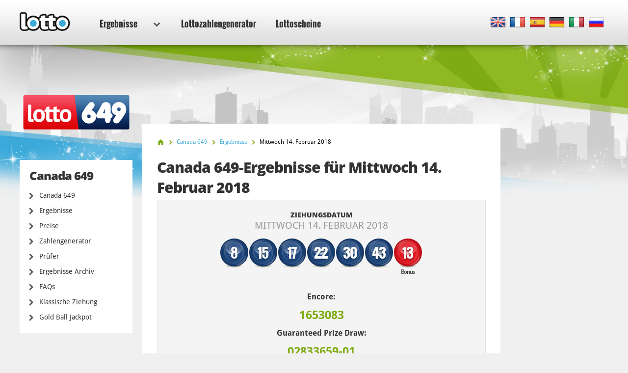

--- FILE ---
content_type: text/html; charset=utf-8
request_url: https://www.lotto.net/de/kanada-lotto-6-49/ergebnisse/februar-14-2018
body_size: 5381
content:

<!DOCTYPE html>
<html lang="de">
<head>

	<meta charset="utf-8">
	<meta http-equiv="X-UA-Compatible" content="IE=edge">
	<title>Canada 649-Zahlen für Mittwoch 14. Februar 2018</title>
	<meta name="description" content="Canada 649-Zahlen für den 14. Februar 2018. Die Gewinnzahlen der Canada 649-Ziehung waren 8, 15, 17, 22...">
	<meta name="keywords" content="canada 649-zahlen, canada 649-gewinnzahlen, canada 649-ziehungszahlen , canada 649-ergebnisse, 14. feb 2018">
	<meta name="viewport" content="width=device-width, initial-scale=1">
	<meta name="dcterms.rightsHolder" content="Copyright &copy; 2026 - Lotto.net">
	<meta name="y_key" content="b413088734a1c48c">
	<meta name="msvalidate.01" content="57E4857C645F0703AD614D7597977E34">

	
		<meta property="og:title" content="Canada 649-Zahlen für Mittwoch 14. Februar 2018">
		<meta property="og:description" content="Canada 649-Zahlen für den 14. Februar 2018. Die Gewinnzahlen der Canada 649-Ziehung waren 8, 15, 17, 22...">
		<meta property="og:type" content="website">
		<meta property="og:url" content="https://www.lotto.net/de/kanada-lotto-6-49/ergebnisse/februar-14-2018">
		<meta property="og:site_name" content="Lotto.net">	
		<meta property="og:image" content="https://www.lotto.net/images/ogimage/default.jpg">
	<link rel="alternate" hreflang="x-default" href="https://www.lotto.net/canada-lotto-6-49/numbers/february-14-2018">
<link rel="alternate" hreflang="fr" href="https://www.lotto.net/fr/canada-6-49/resultats/fevrier-14-2018">
<link rel="alternate" hreflang="es" href="https://www.lotto.net/es/loto-6-49-del-canada/resultados/febrero-14-2018">
<link rel="alternate" hreflang="de" href="https://www.lotto.net/de/kanada-lotto-6-49/ergebnisse/februar-14-2018">
<link rel="alternate" hreflang="it" href="https://www.lotto.net/it/canada-6-49/risultati/febbraio-14-2018">
<link rel="alternate" hreflang="ru" href="https://www.lotto.net/ru/loto-kanada-6-49/rezultaty/fevralya-14-2018">

	
	<link href="/css/desktop?v=KnwE_UymCbpzBphJFoqAVdn-v074pOYx5hg5kxSVYuk1" rel="stylesheet"/>

	
	
	<link rel="apple-touch-icon" href="/apple-touch-icon.png">
	<link rel="shortcut icon" href="/favicon.ico" type="image/x-icon">

	<link rel="canonical" href="/de/kanada-lotto-6-49/ergebnisse/februar-14-2018">

	<script>
		function changeLang(targ,selObj,restore){eval(targ+".location='"+selObj.options[selObj.selectedIndex].value+"'"); if (restore) selObj.selectedIndex=0;}
		function addLoadEvent(n) { if (window.addEventListener) window.addEventListener("load", n, !1); else if (window.attachEvent) window.attachEvent("onload", n); else { var d = window.onload; window.onload = function () { d && d(), n() } } }
	</script>

	<script async src="https://www.googletagmanager.com/gtag/js?id=G-9YGYWG90CN"></script>
	<script>
		window.dataLayer=window.dataLayer||[];
		function gtag(){dataLayer.push(arguments);}
		gtag('js',new Date());
		gtag('config','G-9YGYWG90CN');
	</script>
	
	<script async src="https://pagead2.googlesyndication.com/pagead/js/adsbygoogle.js?client=ca-pub-5611822484903645"
     crossorigin="anonymous"></script>
	 
	 <script type="text/javascript">
    (function(c,l,a,r,i,t,y){
        c[a]=c[a]||function(){(c[a].q=c[a].q||[]).push(arguments)};
        t=l.createElement(r);t.async=1;t.src="https://www.clarity.ms/tag/"+i;
        y=l.getElementsByTagName(r)[0];y.parentNode.insertBefore(t,y);
    })(window, document, "clarity", "script", "rr4xwuf9qs");
</script>
	
</head>
<body class="theme theme7">



<header>

	<div class="col-12">
		
		<a href="/de/" title="Lotto.net"><img src="/images/logo.png" alt="Lotto.net Logo" class="logo"></a>
		
		
	
		<nav class="sideMenu" id="sideMenu">
			<ul>
				
				<li id="sub" class="elem2">
					<a href="/de/ergebnisse" title="Lotto Ergebnisse">Ergebnisse <span class="icon"></span></a>
					
					<div class="mega-menu">
						<div class="nav-column elem1">
							<div class="title">Nordamerika</div>
							<ul>
								<li><a href="/de/powerball/ergebnisse" title="Powerball-Lottoergebnisse">Powerball</a></li>
								<li><a href="/de/mega-millions/ergebnisse" title="Mega Millions-Ergebnisse">Mega Millions</a></li>
								<li><a href="/de/lotto-america/ergebnisse" title="Lotto America Ergebnisse">Lotto America</a></li>
								<li><a href="/de/new-york-lotto/ergebnisse" title="New York Lotto Ergebnisse">New York Lotto</a></li>
								<li><a href="/de/texas-lotto/ergebnisse" title="Texas Lotto-Ergebnisse">Texas Lotto</a></li>
								<li><a href="/de/florida-lotto/ergebnisse" title="Florida Lotto-Ergebnisse">Flordia Lotto</a></li>
							</ul>
							<ul>
								<li><a href="/de/kanada-lotto-6-49/ergebnisse" title="Kanada Lotto 649-Egebnisse">Kanada Lotto 6/49</a></li>
								<li><a href="/de/kanada-lotto-max/ergebnisse" title="Lotto Max Ergebnisse">Kanada Lotto Max</a></li>
								<li><a href="/de/kalifornien-super-lotto/ergebnisse" title="Kalifornien Super Lotto Ergebnisse">Kalifornien Super Lotto</a></li>
								<li><a href="/de/new-jersey-cash-5/ergebnisse" title="New Jersey Cash 5 Ergebnisse">New Jersey Cash 5</a></li>
								<li><a href="/de/new-jersey-pick-6/ergebnisse" title="New Jersey Pick 6-Ergebnisse">New Jersey Pick 6</a></li>
								<li><a href="/de/illinois-lotto/ergebnisse" title="Illinois Lotto-Ergebnisse">Illinois Lotto</a></li>
								<li><a href="/de/michigan-lotto-47/ergebnisse" title="Michigan Lotto 47-Ergebnisse">Michigan Lotto 47</a></li>
								<li><a href="/de/michigan-fantasy-5/ergebnisse" title="Michigan Fantasy 5-Ergebnisse">Michigan Fantasy 5</a></li>
							</ul>
						</div>
						<div class="nav-column elem2">
							<div class="title">Europa</div>
							<ul>
								<li><a href="/de/euromillions/ergebnisse" title="EuroMillionen-Lottoergebnisse">EuroMillionen</a></li>
								<li><a href="/de/eurojackpot/ergebnisse" title="Eurojackpot Ergebnisse">Eurojackpot</a></li>
								<li><a href="/de/deutsches-lotto/ergebnisse" title="Deutsches Lotto Ergebnisse">Deutsches Lotto</a></li>
								<li><a href="/de/irische-lotto/ergebnisse" title="Irische Lotto Ergebnisse">Irische Lotto</a></li>
							</ul>
							<ul>
								<li><a href="/de/frankreich-loto/ergebnisse" title="Frankreich Lotto-Ergebnisse">Frankreich Lotto</a></li>
								<li><a href="/de/superenalotto/ergebnisse" title="SuperEnalotto-Ergebnisse">SuperEnalotto</a></li>
								<li><a href="/de/uk-lotto/ergebnisse" title="UK Lotto Ergebnisse">UK Lotto</a></li>
								<li><a href="/de/weihnachtslotterie/ergebnisse" title="Deutsche Weihnachtslotterie Ergebnisse">Weihnachtslotterie</a></li>
								<li><a href="/de/el-gordo-navidad/ergebnisse" title="El Gordo Navidad Ergebnisse">El Gordo</a></li>
							</ul>
						</div>
						<div class="nav-column elem3">
							<div class="title">Australasia</div>
							<ul>
								<li><a href="/de/australien-powerball/ergebnisse" title="Australien Powerball-Ergebnisse">Australien Powerball</a></li>
								<li><a href="/de/oz-lotto/ergebnisse" title="Oz Lotto-Lottoergebnisse">Oz Lotto</a></li>
								<li><a href="/de/australien-weekday-windfall/ergebnisse" title="Ergebnisse des australischen Weekday Windfall">Weekday Windfall</a></li>
								<li><a href="/de/samstagslotto-australien/ergebnisse" title="Ergebnisse des Samstagslottos in Australien">Samstagslotto Australien</a></li>
							</ul>
							<ul>
								<li><a href="/de/neuseeland-powerball/ergebnisse" title="Neuseeland-Powerball-Ergebnisse">Neuseeland-Powerball</a></li>
								<li><a href="/de/neuseeland-lotto/ergebnisse" title="Ergebnisse Neuseeland-Lotto ">Neuseeland-Lotto </a></li>
							</ul>
						</div>
						<div class="nav-column elem4">
							<div class="title">Africa</div>
							<ul>
								<li><a href="/de/sudafrika-powerball/ergebnisse" title="Südafrika-Powerball-Ergebnisse">Südafrika-Powerball</a></li>
								<li><a href="/de/sudafrika-powerball-plus/ergebnisse" title="Südafrika-Powerball-Plus-Ergebnisse">Südafrika-Powerball-Plus</a></li>
								<li><a href="/de/sudafrikanisches-lotto/ergebnisse" title="Südafrika-Lotto-Ergebnisse">Südafrika-Lotto</a></li>
								<li><a href="/de/sudafrikanisches-lotto-plus-1/ergebnisse" title="Südafrika-Lotto-Plus-1-Ergebnisse">Südafrika-Lotto-Plus-1</a></li>
								<li><a href="/de/sudafrikanisches-lotto-plus-2/ergebnisse" title="Südafrika-Lotto-Plus-2-Ergebnisse">Südafrika-Lotto-Plus-2</a></li>
								<li><a href="/de/sudafrika-sonderverlosung/ergebnisse" title="Südafrika-Sonderverlosung-Ergebnisse">Südafrika-Sonderverlosung</a></li>
								<li><a href="/de/sudafrikanisches-daily-lotto/ergebnisse" title="Südafrika-Daily-Lotto-Ergebnisse">Südafrika-Daily-Lotto</a></li>
							</ul>
							<div class="title sub-elem1">Südamerika</div>
							<ul>
								<li><a href="/de/mega-sena/ergebnisse" title="Mega Sena Ergebnisse">Mega Sena</a></li>
							</ul>
						</div>
					</div>
				</li>
				<li class="elem-sub" style="display:none"></li>
				
				<li class="elem5"><a href="/de/zahlengenerator" title="Lottozahlengenerator">Lottozahlengenerator</a></li>
				
				<li class="elem7"><a href="/de/lottoscheine" title="Lottoscheine">Lottoscheine</a></li>
			</ul>
		</nav>

		
		
			<div class="languages">
				<ul class="dropdown-menu" role="menu">
					<li class="en"><a href="/canada-lotto-6-49/numbers/february-14-2018" title="View this page in English" class="en"><span>EN</span></a></li><li class="fr"><a href="/fr/canada-6-49/resultats/fevrier-14-2018" title="Voir cette page en français" class="fr"><span>FR</span></a></li><li class="es"><a href="/es/loto-6-49-del-canada/resultados/febrero-14-2018" title="Ver esta página en español" class="es"><span>ES</span></a></li><li class="de"><a href="/de/kanada-lotto-6-49/ergebnisse/februar-14-2018" title="Sehen Sie diese Seite in Deutsch" class="de"><span>DE</span></a></li><li class="it"><a href="/it/canada-6-49/risultati/febbraio-14-2018" title="Visualizza cuesta pagina in italiano" class="it"><span>IT</span></a></li><li class="ru"><a href="/ru/loto-kanada-6-49/rezultaty/fevralya-14-2018" title="Посмотреть страницу на русском языке" class="ru"><span>RU</span></a></li>
				</ul>
			</div>
			
		

	</div>

	

</header>

<div class="col-12">
<div class="sidebar">
			<img class="side-logo" alt="Canada 649" src="/images/logos/big/canada-649.png">
		
		
		<div class="menu elem1" id="lotterySpecificMenu">
			<div class="title">Canada 649</div>
			
			<div class="subMenu">
				<ul>
					<li>
						<a href="/de/kanada-lotto-6-49" title="Canada 649">Canada 649</a>
					</li>
					<li>
						<a href="/de/kanada-lotto-6-49/ergebnisse" title="Canada 649 Ergebnisse">Ergebnisse</a>
					</li>
					
						<li>
							<a href="/de/kanada-lotto-6-49/preise" title="Canada 649 Preise">Preise</a>
						</li>
					
						<li>
							<a href="/de/kanada-lotto-6-49/zahlengenerator" title="Canada 649-zahlengenerator">Zahlengenerator</a>
						</li>
						<li>
							<a href="/de/kanada-lotto-6-49/ergebnisse/prufer" title="Canada 649 Gewinnabfrage">Prüfer</a>
						</li>
					
						<li>
							<a href="/de/kanada-lotto-6-49/ergebnisse/2026" title="Canada 649 Ergebnisse Archiv">Ergebnisse Archiv</a>
						</li>
					
						<li>
							<a href="/de/kanada-lotto-6-49/faq" title="Canada 649 FAQ">FAQs</a>
						</li>
					
						<li>
							<a href="/de/kanada-lotto-6-49/klassische-ziehung">Klassische Ziehung</a>
						</li>
						<li>
							<a href="/de/kanada-lotto-6-49/gold-ball-jackpot">Gold Ball Jackpot</a>
						</li>
					
				</ul>
			</div>
		</div>
	
	</div>

<div class="main prize-breakdown" id="wrapper">

	<ol id="breadcrumb" itemscope itemtype="http://schema.org/BreadcrumbList">
		<li itemprop="itemListElement" itemscope itemtype="http://schema.org/ListItem"><a href="/de/" title="Lotto" itemprop="item"><span itemprop="name">Home</span></a><meta itemprop="position" content="1"></li>
		<li itemprop="itemListElement" itemscope itemtype="http://schema.org/ListItem"><a href="/de/kanada-lotto-6-49" title="Canada 649" itemprop="item"><span itemprop="name">Canada 649</span></a><meta itemprop="position" content="2"></li>
		<li itemprop="itemListElement" itemscope itemtype="http://schema.org/ListItem"><a href="/de/kanada-lotto-6-49/ergebnisse" title="kanada-lotto-6-49 Ergebnisse" itemprop="item"><span itemprop="name">Ergebnisse</span></a><meta itemprop="position" content="3"></li>
		<li>Mittwoch 14. Februar 2018</li>
	</ol>

	<h1>Canada 649-Ergebnisse für Mittwoch 14. Februar 2018</h1>
	
	
	
	<div class="results-big">

		<div class="row-1">
			<div class="cell">
				<div class="date">Ziehungsdatum <span>Mittwoch 14. Februar 2018</span></div>
			</div>
		</div>

		
			<div class="row-2">
				<div class="cell">
					<div class="table-balls">
						<ul class="balls">
							
								<li class="ball ball">
									<span>8</span>
									
								</li>
							
								<li class="ball ball">
									<span>15</span>
									
								</li>
							
								<li class="ball ball">
									<span>17</span>
									
								</li>
							
								<li class="ball ball">
									<span>22</span>
									
								</li>
							
								<li class="ball ball">
									<span>30</span>
									
								</li>
							
								<li class="ball ball">
									<span>43</span>
									
								</li>
							
								<li class="ball bonus-ball">
									<span>13</span>
									
										<div>Bonus </div>
									
								</li>
							
						</ul>
					</div>
				</div>
			</div>
		
			<div class="millionaire-maker wider" style="border: none; margin-bottom: 0; padding-bottom: 0;">
				<p style="padding-bottom: 0; margin-bottom: 0;">
					
						<br class="clear">
						<strong>Encore:</strong><br>
						
							<span>1653083</span>
						
						<br class="clear">
						<strong>Guaranteed Prize Draw:</strong><br>
						
							<span>02833659-01</span>
						
				</p>
			</div>
		
		
		<br class="clear">
		
	</div>
	
	
	
		<h2>Gewinnquoten</h2>
	
		<div class="section">
			<table>
				<thead>
					<tr>
						<th align="left">Richtige</th>
						
							<th align="right">Gewinn ($)</th>
						
						<th align="right">Gewinner</th>
						
							<th align="right" class="display">Preisfonds</th>
						
					</tr>
				</thead>
				<tbody>
					
						<tr class="alt">
							<td align="left"><strong>6 Richtige</strong></td>
							<td align="right">
								7.039.870 $
									
							</td>
							
							<td align="right">
								1
								
							</td>
							
									<td align="right">7.039.870 $</td>
								
						</tr>
					
						<tr>
							<td align="left"><strong>5 Richtige + Bonuskugel</strong></td>
							<td align="right">
								298.346,70 $
									
							</td>
							
							<td align="right">
								1
								
							</td>
							
									<td align="right">298.346,70 $</td>
								
						</tr>
					
						<tr class="alt">
							<td align="left"><strong>5 Richtige</strong></td>
							<td align="right">
								2.005 $
									
							</td>
							
							<td align="right">
								124
								
							</td>
							
									<td align="right">248.620 $</td>
								
						</tr>
					
						<tr>
							<td align="left"><strong>4 Richtige</strong></td>
							<td align="right">
								75,30 $
									
							</td>
							
							<td align="right">
								6.271
								
							</td>
							
									<td align="right">472.206,30 $</td>
								
						</tr>
					
						<tr class="alt">
							<td align="left"><strong>3 Richtige</strong></td>
							<td align="right">
								10,00 $
									
							</td>
							
							<td align="right">
								112.514
								
							</td>
							
									<td align="right">1.125.140 $</td>
								
						</tr>
					
						<tr>
							<td align="left"><strong>2 Richtige + Bonuskugel</strong></td>
							<td align="right">
								5,00 $
									
							</td>
							
							<td align="right">
								81.478
								
							</td>
							
									<td align="right">407.390 $</td>
								
						</tr>
					
						<tr class="alt">
							<td align="left"><strong>2 Richtige</strong></td>
							<td align="right">
								3,00 $
									
							</td>
							
							<td align="right">
								757.686
								
							</td>
							
									<td align="right">2.273.058 $</td>
								
						</tr>
					
						<tr>
							<td align="left"><strong>Guaranteed Prize Draw</strong></td>
							<td align="right">
								1.000.000 $
									
							</td>
							
							<td align="right">
								1
								
							</td>
							
									<td align="right">1.000.000 $</td>
								
						</tr>
					
						<tr class="total">
							<td align="left"><strong>Totals</strong></td>
							<td align="right">
								-
									
							</td>
							
							<td align="right">
								-
								
							</td>
							
									<td align="right">12.864.631 $</td>
								
						</tr>
					
				</tbody>
			</table>
		</div>
	
	
		<a href="/de/kanada-lotto-6-49/ergebnisse/februar-10-2018" class="btn btn-left" title="Vorherige Canada 649 result">Vorherige Ergebnis</a>
	
		<a href="/de/kanada-lotto-6-49/ergebnisse/februar-17-2018" class="btn btn-right" title="Nächste Canada 649 result">Nächste Ergebnis</a>
	

</div>



<div class="sidebar-right">

	
	
		<!--#includes virtual="/includes/adsense.aspx"-->
		
	
   
</div>	</div>

	<footer>

		

		<div class="row-1">
			<div class="col-12">
				<div class="section-1">
					<ul>
						<li><a href="/de/online-lottogewinner" title="Online Lotto-Gewinner">Online Lottogewinner</a></li>
						<li><a href="/de/lotterie-betrug" title="Lotteriebetrug">Lotteriebetrug</a></li>
						<li><a href="/de/jackpots" title="Lotto-Jackpots">Lotto-Jackpots</a></li>
					</ul>
					<ul>
						<li><a href="/de/faq" title="Lotto.net FAQs">FAQs</a></li>
						<li><a href="/de/hilfe" title="Hilfe">Hilfe</a></li>
						<li><a href="/de/kontakt" title="Lotto.net Kontaktiere">Kontaktiere uns</a></li>
					</ul>
				</div>
				<div class="section-2">
					<div class="elem1">
						<img src="/images/logo.png" alt="Logo">
						<p>Urheberrechte &copy 2026 Lotto.net.</p>
					</div>
				</div>
			</div>
		</div>
	
		<div class="row-2">
			<div class="col-12">
				<div class="section-1">
					<ul>
						<li><a href="/de/haftungsausschluss" title="Lotto.net Haftungsausschluss">Haftungsausschluss</a></li>
						<li><a href="/privacy-policy" title="Datenschutzrichtlinien">Datenschutzrichtlinien</a></li>
						<li><a href="/de/uber-uns" title="Über uns">Über uns</a></li>
						<li><a href="/de/sitemap" title="Lotto.net Verzeichnis">Verzeichnis</a></li>
					</ul>
				</div>
				<div class="section-2">
					<p>Folgen Sie uns auf</p>
					<ul>
					</ul>
				</div>
			</div>
		</div>
	
	</footer>
	
	<script src="/js/functions?v=EhDAJrpLGqJ6E1uanRPebx3MHG8ZZQx8Xm9MxUKmtIY1"></script>

	
	
	
	
</body>
</html>

--- FILE ---
content_type: text/html; charset=utf-8
request_url: https://www.google.com/recaptcha/api2/aframe
body_size: 249
content:
<!DOCTYPE HTML><html><head><meta http-equiv="content-type" content="text/html; charset=UTF-8"></head><body><script nonce="J8s1f5b8_d7BwG4ne4ZH0Q">/** Anti-fraud and anti-abuse applications only. See google.com/recaptcha */ try{var clients={'sodar':'https://pagead2.googlesyndication.com/pagead/sodar?'};window.addEventListener("message",function(a){try{if(a.source===window.parent){var b=JSON.parse(a.data);var c=clients[b['id']];if(c){var d=document.createElement('img');d.src=c+b['params']+'&rc='+(localStorage.getItem("rc::a")?sessionStorage.getItem("rc::b"):"");window.document.body.appendChild(d);sessionStorage.setItem("rc::e",parseInt(sessionStorage.getItem("rc::e")||0)+1);localStorage.setItem("rc::h",'1768975715303');}}}catch(b){}});window.parent.postMessage("_grecaptcha_ready", "*");}catch(b){}</script></body></html>